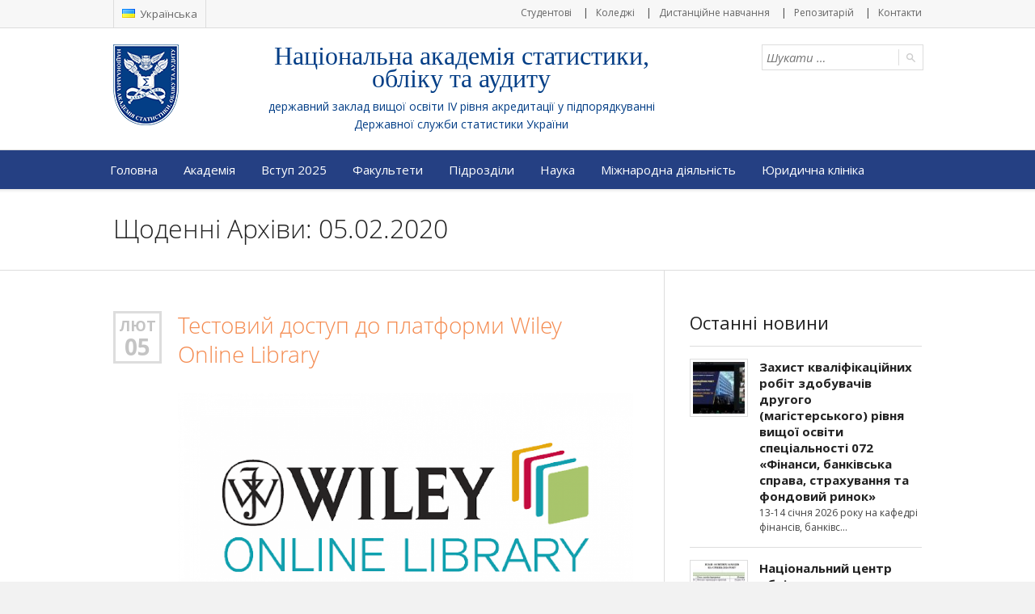

--- FILE ---
content_type: text/html; charset=UTF-8
request_url: http://nasoa.edu.ua/2020/02/05/
body_size: 65649
content:
<!doctype html>
<!--[if IE 8]>
<html lang="uk"  class="lang-uk  ie ie8">
<![endif]-->
<!--[if !(IE 7) | !(IE 8)]><!-->
<html lang="uk" class="lang-uk ">
<!--<![endif]-->
<head>
	<meta charset="UTF-8" />
	<meta name="viewport" content="width=device-width, target-densityDpi=device-dpi" />
	<link rel="profile" href="http://gmpg.org/xfn/11" />
		<link href="http://nasoa.edu.ua/favicon.ico" rel="icon" type="image/x-icon" />

			<title>05 | Лютий | 2020 | НАСОА</title>

	
<script>
(function(i,s,o,g,r,a,m){i['GoogleAnalyticsObject']=r;i[r]=i[r]||function(){
(i[r].q=i[r].q||[]).push(arguments)},i[r].l=1*new Date();a=s.createElement(o),
m=s.getElementsByTagName(o)[0];a.async=1;a.src=g;m.parentNode.insertBefore(a,m)
})(window,document,'script','//www.google-analytics.com/analytics.js','ga');
ga('create', 'UA-64312991-2', 'auto');ga('send', 'pageview');
</script>

	

<meta name='robots' content='max-image-preview:large' />
<link rel='dns-prefetch' href='//s.w.org' />
<link rel="alternate" type="application/rss+xml" title="НАСОА &raquo; стрічка" href="http://nasoa.edu.ua/feed/" />
<link rel="alternate" type="application/rss+xml" title="НАСОА &raquo; Канал коментарів" href="http://nasoa.edu.ua/comments/feed/" />
		<script type="text/javascript">
			window._wpemojiSettings = {"baseUrl":"https:\/\/s.w.org\/images\/core\/emoji\/13.1.0\/72x72\/","ext":".png","svgUrl":"https:\/\/s.w.org\/images\/core\/emoji\/13.1.0\/svg\/","svgExt":".svg","source":{"concatemoji":"http:\/\/nasoa.edu.ua\/wp-includes\/js\/wp-emoji-release.min.js?ver=5.8.12"}};
			!function(e,a,t){var n,r,o,i=a.createElement("canvas"),p=i.getContext&&i.getContext("2d");function s(e,t){var a=String.fromCharCode;p.clearRect(0,0,i.width,i.height),p.fillText(a.apply(this,e),0,0);e=i.toDataURL();return p.clearRect(0,0,i.width,i.height),p.fillText(a.apply(this,t),0,0),e===i.toDataURL()}function c(e){var t=a.createElement("script");t.src=e,t.defer=t.type="text/javascript",a.getElementsByTagName("head")[0].appendChild(t)}for(o=Array("flag","emoji"),t.supports={everything:!0,everythingExceptFlag:!0},r=0;r<o.length;r++)t.supports[o[r]]=function(e){if(!p||!p.fillText)return!1;switch(p.textBaseline="top",p.font="600 32px Arial",e){case"flag":return s([127987,65039,8205,9895,65039],[127987,65039,8203,9895,65039])?!1:!s([55356,56826,55356,56819],[55356,56826,8203,55356,56819])&&!s([55356,57332,56128,56423,56128,56418,56128,56421,56128,56430,56128,56423,56128,56447],[55356,57332,8203,56128,56423,8203,56128,56418,8203,56128,56421,8203,56128,56430,8203,56128,56423,8203,56128,56447]);case"emoji":return!s([10084,65039,8205,55357,56613],[10084,65039,8203,55357,56613])}return!1}(o[r]),t.supports.everything=t.supports.everything&&t.supports[o[r]],"flag"!==o[r]&&(t.supports.everythingExceptFlag=t.supports.everythingExceptFlag&&t.supports[o[r]]);t.supports.everythingExceptFlag=t.supports.everythingExceptFlag&&!t.supports.flag,t.DOMReady=!1,t.readyCallback=function(){t.DOMReady=!0},t.supports.everything||(n=function(){t.readyCallback()},a.addEventListener?(a.addEventListener("DOMContentLoaded",n,!1),e.addEventListener("load",n,!1)):(e.attachEvent("onload",n),a.attachEvent("onreadystatechange",function(){"complete"===a.readyState&&t.readyCallback()})),(n=t.source||{}).concatemoji?c(n.concatemoji):n.wpemoji&&n.twemoji&&(c(n.twemoji),c(n.wpemoji)))}(window,document,window._wpemojiSettings);
		</script>
		<style type="text/css">
img.wp-smiley,
img.emoji {
	display: inline !important;
	border: none !important;
	box-shadow: none !important;
	height: 1em !important;
	width: 1em !important;
	margin: 0 .07em !important;
	vertical-align: -0.1em !important;
	background: none !important;
	padding: 0 !important;
}
</style>
	<link rel='stylesheet' id='wp-block-library-css'  href='http://nasoa.edu.ua/wp-includes/css/dist/block-library/style.min.css?ver=5.8.12' type='text/css' media='all' />
<link rel='stylesheet' id='rs-plugin-settings-css'  href='http://nasoa.edu.ua/wp-content/plugins/revslider/public/assets/css/rs6.css?ver=6.3.5' type='text/css' media='all' />
<style id='rs-plugin-settings-inline-css' type='text/css'>
.tp-caption a{color:#ff7302;text-shadow:none;-webkit-transition:all 0.2s ease-out;-moz-transition:all 0.2s ease-out;-o-transition:all 0.2s ease-out;-ms-transition:all 0.2s ease-out}.tp-caption a:hover{color:#ffa902}
</style>
<style id='akismet-widget-style-inline-css' type='text/css'>

			.a-stats {
				--akismet-color-mid-green: #357b49;
				--akismet-color-white: #fff;
				--akismet-color-light-grey: #f6f7f7;

				max-width: 350px;
				width: auto;
			}

			.a-stats * {
				all: unset;
				box-sizing: border-box;
			}

			.a-stats strong {
				font-weight: 600;
			}

			.a-stats a.a-stats__link,
			.a-stats a.a-stats__link:visited,
			.a-stats a.a-stats__link:active {
				background: var(--akismet-color-mid-green);
				border: none;
				box-shadow: none;
				border-radius: 8px;
				color: var(--akismet-color-white);
				cursor: pointer;
				display: block;
				font-family: -apple-system, BlinkMacSystemFont, 'Segoe UI', 'Roboto', 'Oxygen-Sans', 'Ubuntu', 'Cantarell', 'Helvetica Neue', sans-serif;
				font-weight: 500;
				padding: 12px;
				text-align: center;
				text-decoration: none;
				transition: all 0.2s ease;
			}

			/* Extra specificity to deal with TwentyTwentyOne focus style */
			.widget .a-stats a.a-stats__link:focus {
				background: var(--akismet-color-mid-green);
				color: var(--akismet-color-white);
				text-decoration: none;
			}

			.a-stats a.a-stats__link:hover {
				filter: brightness(110%);
				box-shadow: 0 4px 12px rgba(0, 0, 0, 0.06), 0 0 2px rgba(0, 0, 0, 0.16);
			}

			.a-stats .count {
				color: var(--akismet-color-white);
				display: block;
				font-size: 1.5em;
				line-height: 1.4;
				padding: 0 13px;
				white-space: nowrap;
			}
		
</style>
<link rel='stylesheet' id='jquery-colorbox-css'  href='http://nasoa.edu.ua/wp-content/themes/langwitch/ait-theme/assets/colorbox/colorbox.min.css?ver=1.4.27' type='text/css' media='all' />
<link rel='stylesheet' id='element-placeholder-css'  href='http://nasoa.edu.ua/wp-content/themes/langwitch/ait-theme/assets/ait/element-placeholder.css?ver=1.0' type='text/css' media='all' />
<link rel='stylesheet' id='jquery-selectbox-css'  href='http://nasoa.edu.ua/wp-content/themes/langwitch/design/css/libs/jquery.selectbox.css?ver=5.8.12' type='text/css' media='all' />
<link rel='stylesheet' id='font-awesome-css'  href='http://nasoa.edu.ua/wp-content/themes/langwitch/design/css/libs/font-awesome.css?ver=5.8.12' type='text/css' media='all' />
<link rel='stylesheet' id='jquery-ui-css-css'  href='http://nasoa.edu.ua/wp-content/themes/langwitch/ait-theme/assets/jquery-ui-css/jquery-ui.css?ver=1.8.24' type='text/css' media='all' />
<link rel='stylesheet' id='ait-theme-main-base-style-css'  href='http://nasoa.edu.ua/wp-content/uploads/cache/langwitch-child/base-1.0.css?ver=1768466997' type='text/css' media='all' />
<link rel='stylesheet' id='ait-theme-main-style-css'  href='http://nasoa.edu.ua/wp-content/uploads/cache/langwitch-child/style-1.0.css?ver=1768466999' type='text/css' media='all' />
<style id='ait-theme-main-style-inline-css' type='text/css'>
#elm-content-4-main{background-repeat:repeat;background-attachment:scroll;background-position:top center;margin-top:px;padding-top:px;padding-bottom:px;margin-bottom:px;}.elements-sidebar-wrap #elm-content-4-main{margin-top:px;padding-top:px;padding-bottom:px;margin-bottom:px;}.elm-content-4{clear:both;}
</style>
<link rel='stylesheet' id='ait-preloading-effects-css'  href='http://nasoa.edu.ua/wp-content/uploads/cache/langwitch-child/preloading-1.0.css?ver=1768466999' type='text/css' media='all' />
<link rel='stylesheet' id='ait-typography-style-css'  href='http://nasoa.edu.ua/wp-content/uploads/cache/langwitch-child/typography-1.0-uk.css?ver=1768466999' type='text/css' media='all' />
<link rel='stylesheet' id='ait-theme-custom-style-css'  href='http://nasoa.edu.ua/wp-content/themes/langwitch-child/custom.css?ver=5.8.12' type='text/css' media='all' />
<script type='text/javascript' id='jquery-core-js-extra'>
/* <![CDATA[ */
var AitSettings = {"home":{"url":"http:\/\/nasoa.edu.ua"},"ajax":{"url":"http:\/\/nasoa.edu.ua\/wp-admin\/admin-ajax.php","actions":[]},"paths":{"theme":"http:\/\/nasoa.edu.ua\/wp-content\/themes\/langwitch-child","css":"http:\/\/nasoa.edu.ua\/wp-content\/themes\/langwitch-child\/design\/css","js":"http:\/\/nasoa.edu.ua\/wp-content\/themes\/langwitch\/design\/js","img":"http:\/\/nasoa.edu.ua\/wp-content\/themes\/langwitch-child\/design\/img"},"l10n":{"datetimes":{"dateFormat":"dd.mm.yy","startOfWeek":"1"}}};
/* ]]> */
</script>
<script type='text/javascript' src='http://nasoa.edu.ua/wp-includes/js/jquery/jquery.min.js?ver=3.6.0' id='jquery-core-js'></script>
<script type='text/javascript' src='http://nasoa.edu.ua/wp-includes/js/jquery/jquery-migrate.min.js?ver=3.3.2' id='jquery-migrate-js'></script>
<script type='text/javascript' src='http://nasoa.edu.ua/wp-content/plugins/revslider/public/assets/js/rbtools.min.js?ver=6.3.5' id='tp-tools-js'></script>
<script type='text/javascript' src='http://nasoa.edu.ua/wp-content/plugins/revslider/public/assets/js/rs6.min.js?ver=6.3.5' id='revmin-js'></script>
<link rel="https://api.w.org/" href="http://nasoa.edu.ua/wp-json/" /><link rel="EditURI" type="application/rsd+xml" title="RSD" href="http://nasoa.edu.ua/xmlrpc.php?rsd" />
<link rel="wlwmanifest" type="application/wlwmanifest+xml" href="http://nasoa.edu.ua/wp-includes/wlwmanifest.xml" /> 
<meta name="generator" content="WordPress 5.8.12" />
<style type="text/css">.broken_link, a.broken_link {
	text-decoration: line-through;
}</style><meta name="generator" content="Powered by Slider Revolution 6.3.5 - responsive, Mobile-Friendly Slider Plugin for WordPress with comfortable drag and drop interface." />
<script type="text/javascript">function setREVStartSize(e){
			//window.requestAnimationFrame(function() {				 
				window.RSIW = window.RSIW===undefined ? window.innerWidth : window.RSIW;	
				window.RSIH = window.RSIH===undefined ? window.innerHeight : window.RSIH;	
				try {								
					var pw = document.getElementById(e.c).parentNode.offsetWidth,
						newh;
					pw = pw===0 || isNaN(pw) ? window.RSIW : pw;
					e.tabw = e.tabw===undefined ? 0 : parseInt(e.tabw);
					e.thumbw = e.thumbw===undefined ? 0 : parseInt(e.thumbw);
					e.tabh = e.tabh===undefined ? 0 : parseInt(e.tabh);
					e.thumbh = e.thumbh===undefined ? 0 : parseInt(e.thumbh);
					e.tabhide = e.tabhide===undefined ? 0 : parseInt(e.tabhide);
					e.thumbhide = e.thumbhide===undefined ? 0 : parseInt(e.thumbhide);
					e.mh = e.mh===undefined || e.mh=="" || e.mh==="auto" ? 0 : parseInt(e.mh,0);		
					if(e.layout==="fullscreen" || e.l==="fullscreen") 						
						newh = Math.max(e.mh,window.RSIH);					
					else{					
						e.gw = Array.isArray(e.gw) ? e.gw : [e.gw];
						for (var i in e.rl) if (e.gw[i]===undefined || e.gw[i]===0) e.gw[i] = e.gw[i-1];					
						e.gh = e.el===undefined || e.el==="" || (Array.isArray(e.el) && e.el.length==0)? e.gh : e.el;
						e.gh = Array.isArray(e.gh) ? e.gh : [e.gh];
						for (var i in e.rl) if (e.gh[i]===undefined || e.gh[i]===0) e.gh[i] = e.gh[i-1];
											
						var nl = new Array(e.rl.length),
							ix = 0,						
							sl;					
						e.tabw = e.tabhide>=pw ? 0 : e.tabw;
						e.thumbw = e.thumbhide>=pw ? 0 : e.thumbw;
						e.tabh = e.tabhide>=pw ? 0 : e.tabh;
						e.thumbh = e.thumbhide>=pw ? 0 : e.thumbh;					
						for (var i in e.rl) nl[i] = e.rl[i]<window.RSIW ? 0 : e.rl[i];
						sl = nl[0];									
						for (var i in nl) if (sl>nl[i] && nl[i]>0) { sl = nl[i]; ix=i;}															
						var m = pw>(e.gw[ix]+e.tabw+e.thumbw) ? 1 : (pw-(e.tabw+e.thumbw)) / (e.gw[ix]);					
						newh =  (e.gh[ix] * m) + (e.tabh + e.thumbh);
					}				
					if(window.rs_init_css===undefined) window.rs_init_css = document.head.appendChild(document.createElement("style"));					
					document.getElementById(e.c).height = newh+"px";
					window.rs_init_css.innerHTML += "#"+e.c+"_wrapper { height: "+newh+"px }";				
				} catch(e){
					console.log("Failure at Presize of Slider:" + e)
				}					   
			//});
		  };</script>
	<link href="https://fonts.googleapis.com/css?family=Open+Sans:400,400i,700,700i&amp;subset=cyrillic" rel="stylesheet" />
	<link rel="stylesheet" href="https://cdnjs.cloudflare.com/ajax/libs/font-awesome/6.0.0/css/all.min.css" /> 
</head>
<body class="archive date element-sidebars-boundary-start element-content element-sidebars-boundary-end element-page-title element-seo right-sidebar layout-wide preloading-enabled sticky-menu-enabled header-one">

	<div id="page" class="hfeed page-container">

			<header id="masthead" class="site-header" role="banner">

				<div class="header-top">
					<div class="grid-main">
	<div class="language-icons">
				<a hreflang="uk" href="#" class="language-icons__icon language-icons__icon_main lang-item lang-item-377 lang-item-uk lang-item-first current-lang">
					<img src="[data-uri]" title="Українська" alt="Українська" />
					Українська
				</a>
		<ul class="language-icons__list">
				<li>
					<a hreflang="en" href="http://nasoa.edu.ua/en/" class="language-icons__icon lang-item lang-item-382 lang-item-en no-translation">
						<img src="[data-uri]" title="English" alt="English" />
						English
					</a>
				</li>
		</ul>
	</div>

<div class="nav-menu-container nav-menu-header megaWrapper"><ul id="menu-shapka" class="ait-megamenu"><li id="menu-item-20141" class="menu-item menu-item-type-post_type menu-item-object-page"><a href="http://nasoa.edu.ua/studentovi/">Студентові</a></li>
<li id="menu-item-32812" class="menu-item menu-item-type-post_type menu-item-object-page menu-item-has-children menu-item-has-columns"><a href="http://nasoa.edu.ua/koledzhi/">Коледжі</a></li>
<li id="menu-item-35240" class="menu-item menu-item-type-custom menu-item-object-custom"><a target="_blank" href="https://dist.nasoa.edu.ua/">Дистанційне навчання</a></li>
<li id="menu-item-28716" class="menu-item menu-item-type-custom menu-item-object-custom"><a target="_blank" href="https://ir.nasoa.edu.ua/home">Репозитарій</a></li>
<li id="menu-item-5108" class="menu-item menu-item-type-post_type menu-item-object-page"><a href="http://nasoa.edu.ua/kontakty/">Контакти</a></li>
</ul></div>					</div>
				</div>

				<div class="header-container grid-main">
					<div class="site-logo">
						<a href="http://nasoa.edu.ua/" title="НАСОА" rel="home"><img src="http://nasoa.edu.ua/wp-content/uploads/2015/07/logo_m.png" alt="НАСОА" /></a>
		<center><p class="site-description">Національна академія статистики, обліку та аудиту</p><p class="site-note">державний заклад вищої освіти IV рівня акредитації у підпорядкуванні <a href="http://www.ukrstat.gov.ua/" target=_blank>Державної служби статистики України</a></p></center>
					</div>

					<div class="site-tools">

						<div class="site-search">
<form role="search" method="get" class="search-form" action="http://nasoa.edu.ua/">
	<div>
		<label>
			<span class="screen-reader-text">Шукати:</span>
			<input type="text" class="search-field" placeholder="Шукати &hellip;" value="" name="s" title="Шукати:" />
		</label>
		<input type="submit" class="search-submit" value="Пошук" />
	</div>
</form>
						</div>

					</div>
				</div>

				<div class="menu-container">
					<div class="grid-main">
						<nav class="main-nav" role="navigation">
							<a class="assistive-text" href="#content" title="Перейти до контенту">Перейти до контенту</a>
							<div class="main-nav-wrap">
								<h3 class="menu-toggle fa-navicon">Menu</h3>
<div class="nav-menu-container nav-menu-main megaWrapper"><ul id="menu-golovne-menyu" class="ait-megamenu"><li id="menu-item-3536" class="menu-item menu-item-type-post_type menu-item-object-page menu-item-home"><a href="http://nasoa.edu.ua/">Головна</a></li>
<li id="menu-item-3575" class="menu-item menu-item-type-post_type menu-item-object-page menu-item-has-children menu-item-has-columns menu-item-has-columns menu-item-has-columns"><a href="http://nasoa.edu.ua/akademiya/">Академія</a>
<ul class="sub-menu">
<li class="menu-item-ait-row"><ul class="menu-item-ait-columns-in-row">	<li id="menu-item-8221" class="menu-item menu-item-type-custom menu-item-object-custom menu-item-has-children menu-item-column menu-item-first-column">
	<ul class="sub-menu">
		<li id="menu-item-8411" class="menu-item menu-item-type-post_type menu-item-object-page"><a href="http://nasoa.edu.ua/akademiya/pro-akademiyu/">Про Академію</a></li>
		<li id="menu-item-18325" class="menu-item menu-item-type-post_type menu-item-object-page"><a href="http://nasoa.edu.ua/akademiya/struktura/">Структура</a></li>
		<li id="menu-item-3579" class="menu-item menu-item-type-post_type menu-item-object-page"><a href="http://nasoa.edu.ua/akademiya/administratsiya/">Адміністрація</a></li>
		<li id="menu-item-3577" class="menu-item menu-item-type-post_type menu-item-object-page"><a href="http://nasoa.edu.ua/akademiya/naglyadova-rada/">Наглядова рада</a></li>
		<li id="menu-item-4863" class="menu-item menu-item-type-post_type menu-item-object-page"><a href="http://nasoa.edu.ua/akademiya/vchena-rada/">Вчена рада</a></li>
		<li id="menu-item-9789" class="menu-item menu-item-type-post_type menu-item-object-page"><a href="http://nasoa.edu.ua/akademiya/rektorat/">Ректорат</a></li>
		<li id="menu-item-5047" class="menu-item menu-item-type-post_type menu-item-object-page"><a href="http://nasoa.edu.ua/spivrobitnikovi/profspilka/">Профспілка Академії</a></li>
		<li id="menu-item-3576" class="menu-item menu-item-type-post_type menu-item-object-page"><a href="http://nasoa.edu.ua/akademiya/symvolika/">Символіка</a></li>
		<li id="menu-item-3609" class="menu-item menu-item-type-post_type menu-item-object-page"><a href="http://nasoa.edu.ua/akademiya/vakansiyi/">Вакансії</a></li>
		<li id="menu-item-13653" class="menu-item menu-item-type-post_type menu-item-object-page"><a href="http://nasoa.edu.ua/akademiya/konkurs/">Конкурс</a></li>
	</ul>
</li>
	<li id="menu-item-8222" class="menu-item menu-item-type-custom menu-item-object-custom menu-item-has-children menu-item-column">
	<ul class="sub-menu">
		<li id="menu-item-28806" class="menu-item menu-item-type-post_type menu-item-object-page"><a href="http://nasoa.edu.ua/akademiya/az/">Антикорупційні заходи</a></li>
		<li id="menu-item-3606" class="menu-item menu-item-type-post_type menu-item-object-page"><a href="http://nasoa.edu.ua/akademiya/pravovstanovlyuyuchi-dokumenty/">Правовстановлюючі документи</a></li>
		<li id="menu-item-8137" class="menu-item menu-item-type-post_type menu-item-object-page"><a href="http://nasoa.edu.ua/akademiya/polozhennya/">Положення</a></li>
		<li id="menu-item-28155" class="menu-item menu-item-type-post_type menu-item-object-page"><a href="http://nasoa.edu.ua/akademiya/goop/">Громадське обговорення освітніх программ</a></li>
		<li id="menu-item-21187" class="menu-item menu-item-type-post_type menu-item-object-page"><a href="http://nasoa.edu.ua/akademiya/yakist-osviti/">Якість освіти</a></li>
		<li id="menu-item-26119" class="menu-item menu-item-type-post_type menu-item-object-page"><a href="http://nasoa.edu.ua/akademiya/katalog-vok/">Каталог вибіркових освітніх компонент</a></li>
		<li id="menu-item-22099" class="menu-item menu-item-type-post_type menu-item-object-page"><a href="http://nasoa.edu.ua/akademiya/mova-osvitnogo-protsesu/">Мова освітнього процесу</a></li>
	</ul>
</li>
	<li id="menu-item-30169" class="menu-item menu-item-type-custom menu-item-object-custom menu-item-has-children menu-item-column">
	<ul class="sub-menu">
		<li id="menu-item-17792" class="menu-item menu-item-type-post_type menu-item-object-page"><a href="http://nasoa.edu.ua/akademiya/zrazki-dokumentiv-pro-osvitu/">Зразки документів про освіту</a></li>
		<li id="menu-item-3580" class="menu-item menu-item-type-post_type menu-item-object-page"><a href="http://nasoa.edu.ua/akademiya/publichna-informatsiya/">Публічна інформація</a></li>
		<li id="menu-item-28985" class="menu-item menu-item-type-post_type menu-item-object-page"><a href="http://nasoa.edu.ua/akademiya/umovy-dostupnosti/">Умови доступності для навчання осіб з особливими освітніми потребами</a></li>
		<li id="menu-item-10721" class="menu-item menu-item-type-post_type menu-item-object-page"><a href="http://nasoa.edu.ua/akademiya/video-pro-akademiyu/">Відео про Академію</a></li>
		<li id="menu-item-30168" class="menu-item menu-item-type-post_type menu-item-object-page"><a href="http://nasoa.edu.ua/akademiya/opp/">Освітньо-Професійна Платформа</a></li>
	</ul>
</li>
</ul>
</li>
</ul></li><li id="menu-item-32816" class="menu-item menu-item-type-post_type menu-item-object-page"><a href="http://nasoa.edu.ua/abituriyentovi/">Вступ 2025</a></li>
<li id="menu-item-19362" class="menu-item menu-item-type-post_type menu-item-object-page menu-item-has-children menu-item-has-columns menu-item-has-columns menu-item-has-columns"><a href="http://nasoa.edu.ua/fakultety/">Факультети</a>
<ul class="sub-menu">
<li class="menu-item-ait-row"><ul class="menu-item-ait-columns-in-row">	<li id="menu-item-3098" class="menu-item menu-item-type-custom menu-item-object-custom menu-item-has-children menu-item-column menu-item-first-column">
	<ul class="sub-menu has-min-width-set" style="min-width: 300px">
		<li id="menu-item-13547" class="menu-item menu-item-type-post_type menu-item-object-page"><a title="Відкрити сторінку факультету" href="http://nasoa.edu.ua/fakultety/os/"><img alt="icon" src="http://nasoa.edu.ua/wp-content/uploads/2015/07/i_o.png" />Обліково-статистичний факультет</a></li>
		<li id="menu-item-3353" class="menu-item menu-item-type-post_type menu-item-object-page"><a href="http://nasoa.edu.ua/fakultety/os/im/"><img alt="icon" src="http://nasoa.edu.ua/wp-content/uploads/2015/07/i_h.png" />Кафедра іноземних мов</a></li>
		<li id="menu-item-34640" class="menu-item menu-item-type-post_type menu-item-object-page"><a href="http://nasoa.edu.ua/fakultety/os/it/"><img alt="icon" src="http://nasoa.edu.ua/wp-content/uploads/2015/07/i_h.png" />Кафедра інформаційних технологій</a></li>
		<li id="menu-item-3324" class="menu-item menu-item-type-post_type menu-item-object-page"><a href="http://nasoa.edu.ua/fakultety/os/audytu/"><img alt="icon" src="http://nasoa.edu.ua/wp-content/uploads/2015/07/i_h.png" />Кафедра обліку, аудиту та оподаткування</a></li>
		<li id="menu-item-3325" class="menu-item menu-item-type-post_type menu-item-object-page"><a href="http://nasoa.edu.ua/fakultety/os/statystyky/"><img alt="icon" src="http://nasoa.edu.ua/wp-content/uploads/2015/07/i_h.png" />Кафедра статистики та математичних методів в економіці</a></li>
	</ul>
</li>
	<li id="menu-item-3100" class="menu-item menu-item-type-custom menu-item-object-custom menu-item-has-children menu-item-column">
	<ul class="sub-menu has-min-width-set" style="min-width: 300px">
		<li id="menu-item-3200" class="menu-item menu-item-type-post_type menu-item-object-page"><a title="Відкрити сторінку факультету" href="http://nasoa.edu.ua/fakultety/fe/"><img alt="icon" src="http://nasoa.edu.ua/wp-content/uploads/2015/07/i_f.png" />Фінансово-економічний факультет</a></li>
		<li id="menu-item-3313" class="menu-item menu-item-type-post_type menu-item-object-page"><a href="http://nasoa.edu.ua/fakultety/fe/mm/"><img alt="icon" src="http://nasoa.edu.ua/wp-content/uploads/2015/07/i_h.png" />Кафедра менеджменту та маркетингу</a></li>
		<li id="menu-item-37691" class="menu-item menu-item-type-post_type menu-item-object-page"><a href="http://nasoa.edu.ua/fakultety/fe/ppu/"><img alt="icon" src="http://nasoa.edu.ua/wp-content/uploads/2015/07/i_h.png" />Кафедра права та публічного управління</a></li>
		<li id="menu-item-3347" class="menu-item menu-item-type-post_type menu-item-object-page"><a href="http://nasoa.edu.ua/fakultety/fe/fsgd/"><img alt="icon" src="http://nasoa.edu.ua/wp-content/uploads/2015/07/i_h.png" />Кафедра філософії та соціально-гуманітарних дисциплін</a></li>
		<li id="menu-item-3362" class="menu-item menu-item-type-post_type menu-item-object-page"><a href="http://nasoa.edu.ua/fakultety/fe/fbss/"><img alt="icon" src="http://nasoa.edu.ua/wp-content/uploads/2015/07/i_h.png" />Кафедра фінансів, банківської справи та страхування</a></li>
	</ul>
</li>
</ul></li><li class="menu-item-ait-row"><ul>	<li id="menu-item-37549" class="menu-item menu-item-type-custom menu-item-object-custom menu-item-has-children menu-item-column"><div class="menu-item-column-label"> </div>
	<ul class="sub-menu has-min-width-set" style="min-width: 600px">
		<li id="menu-item-37548" class="menu-item menu-item-type-post_type menu-item-object-page"><a href="http://nasoa.edu.ua/fakultety/sdn/"><img alt="icon" src="http://nasoa.edu.ua/wp-content/uploads/2025/12/i_c.png" />Сектор дистанційного навчання</a></li>
	</ul>
</li>
</ul>
</li>
</ul></li><li id="menu-item-4042" class="menu-item menu-item-type-post_type menu-item-object-page menu-item-has-children menu-item-has-columns menu-item-has-columns"><a href="http://nasoa.edu.ua/pidrozdily/">Підрозділи</a>
<ul class="sub-menu">
<li class="menu-item-ait-row"><ul class="menu-item-ait-columns-in-row">	<li id="menu-item-4057" class="menu-item menu-item-type-custom menu-item-object-custom menu-item-has-children menu-item-column menu-item-first-column">
	<ul class="sub-menu">
		<li id="menu-item-4055" class="menu-item menu-item-type-post_type menu-item-object-page"><a href="http://nasoa.edu.ua/pidrozdily/biblioteka/">Бібліотека</a></li>
		<li id="menu-item-4054" class="menu-item menu-item-type-post_type menu-item-object-page"><a href="http://nasoa.edu.ua/pidrozdily/buhgalteriya/">Бухгалтерія</a></li>
		<li id="menu-item-4053" class="menu-item menu-item-type-post_type menu-item-object-page"><a href="http://nasoa.edu.ua/pidrozdily/agz/">Відділ адміністративно-господарського забезпечення</a></li>
		<li id="menu-item-4052" class="menu-item menu-item-type-post_type menu-item-object-page"><a href="http://nasoa.edu.ua/pidrozdily/doktorantury-aspirantury/">Відділ аспірантури та докторантури</a></li>
		<li id="menu-item-4051" class="menu-item menu-item-type-post_type menu-item-object-page"><a href="http://nasoa.edu.ua/pidrozdily/kadriv/">Відділ кадрів</a></li>
		<li id="menu-item-11884" class="menu-item menu-item-type-post_type menu-item-object-page"><a href="http://nasoa.edu.ua/mizhnarodna-diyalnist/ms/">Відділ міжнародного співробітництва</a></li>
		<li id="menu-item-18187" class="menu-item menu-item-type-post_type menu-item-object-page"><a href="http://nasoa.edu.ua/mizhnarodna-diyalnist/ris/">Відділ по роботі з іноземними студентами</a></li>
		<li id="menu-item-27270" class="menu-item menu-item-type-post_type menu-item-object-page"><a href="http://nasoa.edu.ua/pidrozdily/vmyola/">Відділ моніторингу якості освіти, ліцензування та акредитації</a></li>
		<li id="menu-item-29655" class="menu-item menu-item-type-post_type menu-item-object-page"><a href="http://nasoa.edu.ua/pidrozdily/rk/">Відділ по роботі з коледжами</a></li>
	</ul>
</li>
	<li id="menu-item-4056" class="menu-item menu-item-type-custom menu-item-object-custom menu-item-has-children menu-item-column">
	<ul class="sub-menu">
		<li id="menu-item-4049" class="menu-item menu-item-type-post_type menu-item-object-page"><a href="http://nasoa.edu.ua/pidrozdily/proforiyentatsijnoyi-roboty/">Відділ профорієнтаційної роботи</a></li>
		<li id="menu-item-4048" class="menu-item menu-item-type-post_type menu-item-object-page"><a href="http://nasoa.edu.ua/pidrozdily/kantselyariya/">Канцелярія</a></li>
		<li id="menu-item-4047" class="menu-item menu-item-type-post_type menu-item-object-page"><a href="http://nasoa.edu.ua/pidrozdily/navchalno-metodychnyj/">Навчально-методичний відділ</a></li>
		<li id="menu-item-29656" class="menu-item menu-item-type-post_type menu-item-object-page"><a href="http://nasoa.edu.ua/pidrozdily/ndc/">Науково-дослідний центр</a></li>
		<li id="menu-item-4115" class="menu-item menu-item-type-post_type menu-item-object-page"><a href="http://nasoa.edu.ua/pidrozdily/ncaa/">Національний центр обліку та аудиту</a></li>
		<li id="menu-item-4046" class="menu-item menu-item-type-post_type menu-item-object-page"><a href="http://nasoa.edu.ua/pidrozdily/planovo-ekonomichnyj/">Планово-економічний відділ</a></li>
		<li id="menu-item-24466" class="menu-item menu-item-type-post_type menu-item-object-page"><a href="http://nasoa.edu.ua/pidrozdily/psihologichna-sluzhba/">Психологічна служба</a></li>
		<li id="menu-item-4045" class="menu-item menu-item-type-post_type menu-item-object-page"><a href="http://nasoa.edu.ua/pidrozdily/redaktsijno-vydavnychij/">Редакційно-видавничий відділ</a></li>
		<li id="menu-item-7975" class="menu-item menu-item-type-post_type menu-item-object-page"><a href="http://nasoa.edu.ua/pidrozdily/cvnit/">Центр впровадження новітніх інформаційних технологій</a></li>
		<li id="menu-item-4043" class="menu-item menu-item-type-post_type menu-item-object-page"><a href="http://nasoa.edu.ua/pidrozdily/yurydychnyj/">Юридичний відділ</a></li>
	</ul>
</li>
</ul>
</li>
</ul></li><li id="menu-item-5065" class="menu-item menu-item-type-post_type menu-item-object-page menu-item-has-children menu-item-has-columns"><a href="http://nasoa.edu.ua/nauka/">Наука</a>
<ul class="sub-menu">
<li class="menu-item-ait-row"><ul class="menu-item-ait-columns-in-row">	<li id="menu-item-9499" class="menu-item menu-item-type-custom menu-item-object-custom menu-item-has-children menu-item-column menu-item-first-column">
	<ul class="sub-menu has-min-width-set" style="min-width: 280px">
		<li id="menu-item-4998" class="menu-item menu-item-type-post_type menu-item-object-page"><a href="http://nasoa.edu.ua/nauka/aspirantura-doktorantura/">Аспірантура та докторантура</a></li>
		<li id="menu-item-21186" class="menu-item menu-item-type-post_type menu-item-object-page"><a href="http://nasoa.edu.ua/nauka/akademichna-dobrochesnist/">Академічна доброчесність</a></li>
		<li id="menu-item-9151" class="menu-item menu-item-type-post_type menu-item-object-page"><a href="http://nasoa.edu.ua/nauka/vseukrayinska-olimpiada/">Всеукраїнська олімпіада</a></li>
		<li id="menu-item-4996" class="menu-item menu-item-type-post_type menu-item-object-page"><a href="http://nasoa.edu.ua/nauka/naukovi-vydannya/">Наукові видання</a></li>
		<li id="menu-item-4997" class="menu-item menu-item-type-post_type menu-item-object-page"><a href="http://nasoa.edu.ua/nauka/spetsializovana-vchena-rada/">Спеціалізована вчена рада</a></li>
	</ul>
</li>
</ul>
</li>
</ul></li><li id="menu-item-5064" class="menu-item menu-item-type-post_type menu-item-object-page menu-item-has-children"><a href="http://nasoa.edu.ua/mizhnarodna-diyalnist/">Міжнародна діяльність</a>
<ul class="sub-menu">
	<li id="menu-item-8224" class="menu-item menu-item-type-post_type menu-item-object-page"><a href="http://nasoa.edu.ua/mizhnarodna-diyalnist/partnery/">Партнери</a></li>
	<li id="menu-item-19579" class="menu-item menu-item-type-post_type menu-item-object-page"><a href="http://nasoa.edu.ua/mizhnarodna-diyalnist/ms/">Відділ міжнародного співробітництва</a></li>
	<li id="menu-item-19578" class="menu-item menu-item-type-post_type menu-item-object-page"><a href="http://nasoa.edu.ua/mizhnarodna-diyalnist/ris/">Відділ по роботі з іноземними студентами</a></li>
	<li id="menu-item-5063" class="menu-item menu-item-type-post_type menu-item-object-page"><a href="http://nasoa.edu.ua/mizhnarodna-diyalnist/granty/">Можливості</a></li>
	<li id="menu-item-9133" class="menu-item menu-item-type-post_type menu-item-object-page"><a href="http://nasoa.edu.ua/mizhnarodna-diyalnist/erazmus/">Міжнародні проєкти</a></li>
	<li id="menu-item-27377" class="menu-item menu-item-type-post_type menu-item-object-page"><a href="http://nasoa.edu.ua/mizhnarodna-diyalnist/fondy/">Фонди та міжнародні організації</a></li>
</ul>
</li>
<li id="menu-item-31210" class="menu-item menu-item-type-post_type menu-item-object-page"><a href="http://nasoa.edu.ua/yurydychna-klinika/">Юридична клініка</a></li>
</ul></div>							</div>
						</nav>
					</div>
				</div>

			</header><!-- #masthead -->

		<div class="sticky-menu menu-container" >
			<div class="grid-main">
				<div class="site-logo">
					<a href="http://nasoa.edu.ua/" title="НАСОА" rel="home"><img src="http://nasoa.edu.ua/wp-content/uploads/2015/07/logo_m.png" alt="logo" /></a>
				</div>
				<nav class="main-nav">
					<!-- wp menu here -->
				</nav>
			</div>
		</div>


<div id="main" class="elements">

<div class="page-title">
	<div class="grid-main">
		<header class="entry-header">


			<div class="entry-title archive-title">
				<div class="entry-title-wrap">
					<h1>					

																			
															Щоденні Архіви: 05.02.2020
													
					</h1>



				</div><!-- /.entry-title-wrap -->
			</div><!-- /.entry-title -->



		</header><!-- /.entry-header -->
	</div>
</div>


	<div class="main-sections">


		<div class="elements-with-sidebar">
			<div class="elements-sidebar-wrap">
				<div class="elements-area">



				<section id="elm-content-4-main" class="elm-main elm-content-main  load-finished">

					<div class="elm-wrapper elm-content-wrapper">

<div id="primary" class="content-area">
	<div id="content" class="content-wrap" role="main">







						<article  id="post-18470"   class="post-18470 post type-post status-publish format-standard has-post-thumbnail hentry category-biblioteka category-novyny" >


<span class="entry-date">
		
		<time class="date" datetime="2020-02-05 19:06:09">

 			
			<a class="link-month" href="http://nasoa.edu.ua/2020/02/" title="Посилання на щомісячні архіви: Лютий 2020">
				Лют
			</a>

			<a class="link-day" href="http://nasoa.edu.ua/2020/02/05/" title="Посилання на щоденні архіви: 05.02.2020">
				05
			</a>

		</time>
</span>
				<header class="entry-header " >
					<div class="post-table">
						<div class="post-row">
							<div class="post-cell">
								<h2><a href="http://nasoa.edu.ua/novyny/testovij-dostup-platformi-wiley-online-library/">Тестовий доступ до платформи Wiley Online Library</a></h2>
							</div>

							<div class="post-cell meta">
								<div class="entry-meta">

									
									
								</div><!-- /.entry-meta -->
							</div>
						</div>
					</div>

					<div class="entry-thumbnail">
							<div class="entry-thumbnail-wrap">
							<a href="http://nasoa.edu.ua/novyny/testovij-dostup-platformi-wiley-online-library/" class="thumb-link">
								<span class="entry-thumbnail-icon">
									<img src="http://nasoa.edu.ua/wp-content/uploads/cache/images/2026/01/d_news/d_news-904775003.png" alt="Тестовий доступ до платформи Wiley Online Library" />
								</span>
							</a>
							</div>

					</div>

				</header> <!-- .entry-header -->

				<div class="entry-content loop">
					<p>За сприяння Державної науково-технічної бібліотеки України, 50 установ з 1 лютого по 30 квітня 2020 р. отримали тестовий доступ до журналів видавництва Wiley. Видавництво публікує матеріали у всіх галузях знань. Компанія володіє правами на понад 21000 наукових книг (щороку видається близько 1000 нових назв), 1600 наукових журналів. У журналах видавництва опубліковано дослідження понад 450 лауреатів Нобелівської премії. В рамках тестового доступу, для користувачів буде доступно понад 1500 назв сучасних журналів. За тематичним спрямуванням журнали охоплюють всі предметні напрямки сучасної науки. Доступ до наукового контенту видавництва відбувається у читальному залі Бібліотеки НАСОА через платформу Wiley Online Library.</p>

				</div><!-- .entry-content -->

				<footer class="entry-footer">
					<div class="footer-table">
						<div class="footer-row">
								<!-- author disabled -->

<span class="categories">

	<span class="cat-links"><a href="http://nasoa.edu.ua/category/pid/biblioteka/">Бібліотека</a>, <a href="http://nasoa.edu.ua/category/novyny/">Новини</a></span>

</span>


						</div>
					</div>
					<a href="http://nasoa.edu.ua/novyny/testovij-dostup-platformi-wiley-online-library/" class="more">Читати »</a>
				</footer> <!-- .entry-footer -->

			</article>




						<article  id="post-18476"   class="post-18476 post type-post status-publish format-standard has-post-thumbnail hentry category-vpr category-novyny category-shkolyaram" >


<span class="entry-date">
		
		<time class="date" datetime="2020-02-05 18:24:22">

 			
			<a class="link-month" href="http://nasoa.edu.ua/2020/02/" title="Посилання на щомісячні архіви: Лютий 2020">
				Лют
			</a>

			<a class="link-day" href="http://nasoa.edu.ua/2020/02/05/" title="Посилання на щоденні архіви: 05.02.2020">
				05
			</a>

		</time>
</span>
				<header class="entry-header " >
					<div class="post-table">
						<div class="post-row">
							<div class="post-cell">
								<h2><a href="http://nasoa.edu.ua/novyny/den-akademiyi-makarivskomu-litseyi-kiyivskoyi-oblasti/">«День Академії» у Макарівському багатопрофільному ліцеї  Київської області</a></h2>
							</div>

							<div class="post-cell meta">
								<div class="entry-meta">

									
									
								</div><!-- /.entry-meta -->
							</div>
						</div>
					</div>

					<div class="entry-thumbnail">
							<div class="entry-thumbnail-wrap">
							<a href="http://nasoa.edu.ua/novyny/den-akademiyi-makarivskomu-litseyi-kiyivskoyi-oblasti/" class="thumb-link">
								<span class="entry-thumbnail-icon">
									<img src="http://nasoa.edu.ua/wp-content/uploads/cache/images/2026/01/d_news-1/d_news-1--1423795614.jpg" alt="«День Академії» у Макарівському багатопрофільному ліцеї  Київської області" />
								</span>
							</a>
							</div>

					</div>

				</header> <!-- .entry-header -->

				<div class="entry-content loop">
					<p>31 січня 2020 року за ініціативи відділу профорієнтаційної роботи під керівництвом к.п.н, доцента Черушевої Г.Б. та заступника завідувача відділу, старшого викладача кафедри економіки та менеджменту ЗЕД Синякова А.В. у Макарівському багатопрофільному ліцеї було впроваджено проєкт «День Академії у школі», до якого залучено провідних науковців Академії зі статистики, фінансів, економічної кібернетики, обліку та аудиту, філософії на чолі з проректором з науково-педагогічної та виховної роботи НАСОА, доктором економічних наук, професором Момотюк Л.Є. До учнів 9-11 класів завітав науковий кластер Академії з різноманітними науковими темами: «Статистика знає все» – майстер-клас з презентацією, доктор економічних наук, професор Момотюк Л.Є.; «Україна і світ: економічна інтеграція» – майстер-клас з презентацією, декан фінансово-економічного факультету, професор Пархоменко В.В.; «Подорож до [&hellip;]</p>

				</div><!-- .entry-content -->

				<footer class="entry-footer">
					<div class="footer-table">
						<div class="footer-row">
								<!-- author disabled -->

<span class="categories">

	<span class="cat-links"><a href="http://nasoa.edu.ua/category/pid/vpr/">Відділ профорієнтаційної роботи</a>, <a href="http://nasoa.edu.ua/category/novyny/">Новини</a>, <a href="http://nasoa.edu.ua/category/shkolyaram/">Школярам</a></span>

</span>


						</div>
					</div>
					<a href="http://nasoa.edu.ua/novyny/den-akademiyi-makarivskomu-litseyi-kiyivskoyi-oblasti/" class="more">Читати »</a>
				</footer> <!-- .entry-footer -->

			</article>




						<article  id="post-18473"   class="post-18473 post type-post status-publish format-standard has-post-thumbnail hentry category-vpr category-novyny category-shkolyaram" >


<span class="entry-date">
		
		<time class="date" datetime="2020-02-05 16:19:37">

 			
			<a class="link-month" href="http://nasoa.edu.ua/2020/02/" title="Посилання на щомісячні архіви: Лютий 2020">
				Лют
			</a>

			<a class="link-day" href="http://nasoa.edu.ua/2020/02/05/" title="Посилання на щоденні архіви: 05.02.2020">
				05
			</a>

		</time>
</span>
				<header class="entry-header " >
					<div class="post-table">
						<div class="post-row">
							<div class="post-cell">
								<h2><a href="http://nasoa.edu.ua/novyny/den-akademiyi-dimerskij-zosh-1-vishgorodskogo-rajonu/">«День Академії» у Димерській ЗОШ І-ІІІ ступенів №1 Вишгородського району</a></h2>
							</div>

							<div class="post-cell meta">
								<div class="entry-meta">

									
									
								</div><!-- /.entry-meta -->
							</div>
						</div>
					</div>

					<div class="entry-thumbnail">
							<div class="entry-thumbnail-wrap">
							<a href="http://nasoa.edu.ua/novyny/den-akademiyi-dimerskij-zosh-1-vishgorodskogo-rajonu/" class="thumb-link">
								<span class="entry-thumbnail-icon">
									<img src="http://nasoa.edu.ua/wp-content/uploads/cache/images/2026/01/d_news/d_news-1215352133.jpg" alt="«День Академії» у Димерській ЗОШ І-ІІІ ступенів №1 Вишгородського району" />
								</span>
							</a>
							</div>

					</div>

				</header> <!-- .entry-header -->

				<div class="entry-content loop">
					<p>30 січня 2020 року представники професорсько-викладацького складу Національної академії статистки, обліку та аудиту провели «День Академії» у Димерській ЗОШ І-ІІІ ступенів №1 Вишгородського району Київської області. Головною метою даного проєкту є інформаційно-просвітницька діяльність серед учнівської молоді з економічною, гуманітарною спрямованістю знань та пропагандою Національної академії статистики, обліку та аудиту. Для учнів 9-11 класів було проведено уроки-презентації з наступних тем: «Сакральне навколо нас» – доктор філософських наук, професор, завідувач кафедри філософії та соціально-гуманітарних дисциплін НАСОА Т.В.Гаврилюк « BIGData, нові можливості та перспективи у повсякденному житті» – кандидат економічних наук, доцент, завідувач кафедри економіко-математичних дисциплін та ІТ О.Л.Єршова «Інтернет-реклама у соціальних мережах» – аспірант, заступник директора Коледжу бізнесу та аналітики НАСОА Н.В.Телегей По [&hellip;]</p>

				</div><!-- .entry-content -->

				<footer class="entry-footer">
					<div class="footer-table">
						<div class="footer-row">
								<!-- author disabled -->

<span class="categories">

	<span class="cat-links"><a href="http://nasoa.edu.ua/category/pid/vpr/">Відділ профорієнтаційної роботи</a>, <a href="http://nasoa.edu.ua/category/novyny/">Новини</a>, <a href="http://nasoa.edu.ua/category/shkolyaram/">Школярам</a></span>

</span>


						</div>
					</div>
					<a href="http://nasoa.edu.ua/novyny/den-akademiyi-dimerskij-zosh-1-vishgorodskogo-rajonu/" class="more">Читати »</a>
				</footer> <!-- .entry-footer -->

			</article>


	
	

	
	  



	<nav class="nav-single pagination-below" role="navigation">
	
	
	
	</nav>


	</div><!-- #content -->
</div><!-- #primary -->

<script id="elm-content-4-script">
jQuery(window).load(function(){
		// this is a test
		if(!isResponsive(1024)){
			jQuery("#elm-content-4-main").find('img').each(function(){
				if(jQuery(this).parent().closest('div').hasClass('wp-caption')){
					jQuery(this).waypoint(function(){
						jQuery(this).parent().closest('div').addClass('load-finished');
					}, { triggerOnce: true, offset: "95%" });
				} else {
					if(jQuery('body').hasClass('woocommerce-checkout')){
						jQuery(this).addClass('load-finished');
					} else {
						jQuery(this).waypoint(function(){
							jQuery(this).addClass('load-finished');
						}, { triggerOnce: true, offset: "95%" });
					}
				}
			});
			jQuery("#elm-content-4-main").waypoint(function(){
				jQuery(this).addClass('load-finished');
			}, { triggerOnce: true, offset: "95%" });
		} else {
			jQuery("#elm-content-4-main").find('img').each(function(){
				if(jQuery(this).parent().closest('div').hasClass('wp-caption')){
					jQuery(this).parent().closest('div').addClass('load-finished');
				} else {
					jQuery(this).addClass('load-finished');
				}
			});
			jQuery("#elm-content-4-main").addClass('load-finished');
		}
});
</script>
					</div><!-- .elm-wrapper -->

				</section>



				</div><!-- .elements-area -->
<div id="secondary-right" class="sidebar-right-area" role="complementary">
<div id="ait-posts-11" class="widget-container widget_posts"><div class="widget"><div class="widget-title"><h3>Останні новини</h3></div><div class="widget-content"><div class="postitems-wrapper"><div class="postitem thumb-fl with-thumbnail"><a href="http://nasoa.edu.ua/novyny/zahist-magistery-2026-spetsialnosti-072-finansi-bankivska-sprava-strahuvannya-ta-fondovij-rinok/" class="thumb-link"><div class="thumb-wrap" style="width: 72px;"><span class="thumb-icon"><img class="thumb" style="width: 72px;" src="http://nasoa.edu.ua/wp-content/uploads/cache/images/2026/01/Foto-1/Foto-1--1637840892.jpeg" alt="" /></span></div><div class="post-title" style="margin-left: 72px;"><h4>Захист кваліфікаційних робіт здобувачів другого (магістерського) рівня вищої освіти спеціальності 072 «Фінанси, банківська справа, страхування та фондовий ринок»</h4><div class="date">14.01.2026</div></div></a><div class="post-content" style="margin-left: 72px;"><p>13-14 січня 2026 року на кафедрі фінансів, банківс</p></div></div><div class="postitem thumb-fl with-thumbnail"><a href="http://nasoa.edu.ua/novyny/natsionalnij-tsentr-obliku-ta-auditu-zaproshuye-na-navchannya/" class="thumb-link"><div class="thumb-wrap" style="width: 72px;"><span class="thumb-icon"><img class="thumb" style="width: 72px;" src="http://nasoa.edu.ua/wp-content/uploads/cache/images/2026/01/FB_IMG_1767795704336/FB_IMG_1767795704336-233246171.jpg" alt="" /></span></div><div class="post-title" style="margin-left: 72px;"><h4>Національний центр обліку та аудиту запрошує на навчання!</h4><div class="date">07.01.2026</div></div></a><div class="post-content" style="margin-left: 72px;"><p>Шановні Колеги! Національний центр обліку та аудит</p></div></div><div class="postitem thumb-fl with-thumbnail"><a href="http://nasoa.edu.ua/novyny/vipusknitsya-akademiyi-uspishno-projshla-programu-stazhuvannya-u-direktorati-strategichnogo-planuvannya-ministerstva-finansiv-ukrayini/" class="thumb-link"><div class="thumb-wrap" style="width: 72px;"><span class="thumb-icon"><img class="thumb" style="width: 72px;" src="http://nasoa.edu.ua/wp-content/uploads/cache/images/2026/01/FB_IMG_1767709318638/FB_IMG_1767709318638--205134127.jpg" alt="" /></span></div><div class="post-title" style="margin-left: 72px;"><h4>Випускниця Академії успішно пройшла програму стажування у Директораті стратегічного планування Міністерства фінансів України</h4><div class="date">06.01.2026</div></div></a><div class="post-content" style="margin-left: 72px;"><p>Раді повідомити, що випускниця бакалаврату минулог</p></div></div><div class="postitem thumb-fl with-thumbnail"><a href="http://nasoa.edu.ua/novyny/generativnij-shi-vid-google-instrument-efektivnoyi-roboti-i-navchannya/" class="thumb-link"><div class="thumb-wrap" style="width: 72px;"><span class="thumb-icon"><img class="thumb" style="width: 72px;" src="http://nasoa.edu.ua/wp-content/uploads/cache/images/2026/01/Foto-1-44/Foto-1-44-1104878529.jpg" alt="" /></span></div><div class="post-title" style="margin-left: 72px;"><h4>Генеративний ШІ від Google - інструмент ефективної роботи і навчання</h4><div class="date">29.12.2025</div></div></a><div class="post-content" style="margin-left: 72px;"><p>Студенти спеціальності 122 «Комп’ютерні науки» від</p></div></div><div class="postitem thumb-fl with-thumbnail last"><a href="http://nasoa.edu.ua/osf/it/predstavlennya-temi-ndr-kafedri-informatsijnih-tehnologij-na-vchenij-radi-akademiyi/" class="thumb-link"><div class="thumb-wrap" style="width: 72px;"><span class="thumb-icon"><img class="thumb" style="width: 72px;" src="http://nasoa.edu.ua/wp-content/uploads/cache/images/2026/01/Foto-2-38/Foto-2-38--336132794.jpg" alt="" /></span></div><div class="post-title" style="margin-left: 72px;"><h4>Представлення теми НДР кафедри інформаційних технологій на Вченій раді Академії</h4><div class="date">29.12.2025</div></div></a><div class="post-content" style="margin-left: 72px;"><p>23 грудня на засіданні Вченої ради Академії статис</p></div></div></div></div></div></div><div id="calendar-4" class="widget-container widget_calendar"><div class="widget"><div class="widget-title"><h3>Календар новин</h3></div><div class="widget-content"><div id="calendar_wrap"><table id="wp-calendar">
		<caption>Лютий 2020</caption>
		<thead>
		<tr>
		<th scope="col" title="Понеділок">Пн</th>
		<th scope="col" title="Вівторок">Вт</th>
		<th scope="col" title="Середа">Ср</th>
		<th scope="col" title="Четвер">Чт</th>
		<th scope="col" title="П’ятниця">Пт</th>
		<th scope="col" title="Субота">Сб</th>
		<th scope="col" title="Неділя">Нд</th>
		</tr>
		</thead>

		<tfoot>
		<tr>
		<td colspan="3" id="prev"><a href="http://nasoa.edu.ua/2020/01/">&laquo; Січ</a></td>
		<td class="pad">&nbsp;</td>
		<td colspan="3" id="next"><a href="http://nasoa.edu.ua/2020/03/">Бер &raquo;</a></td>
		</tr>
		</tfoot>

		<tbody>
		<tr>
		<td colspan="5" class="pad">&nbsp;</td><td>1</td><td>2</td>
	</tr>
	<tr>
		<td>3</td><td>4</td><td><a href="http://nasoa.edu.ua/2020/02/05/" aria-label="Записи оприлюднені 05.02.2020">5</a></td><td><a href="http://nasoa.edu.ua/2020/02/06/" aria-label="Записи оприлюднені 06.02.2020">6</a></td><td>7</td><td>8</td><td>9</td>
	</tr>
	<tr>
		<td><a href="http://nasoa.edu.ua/2020/02/10/" aria-label="Записи оприлюднені 10.02.2020">10</a></td><td>11</td><td>12</td><td>13</td><td>14</td><td>15</td><td>16</td>
	</tr>
	<tr>
		<td>17</td><td><a href="http://nasoa.edu.ua/2020/02/18/" aria-label="Записи оприлюднені 18.02.2020">18</a></td><td><a href="http://nasoa.edu.ua/2020/02/19/" aria-label="Записи оприлюднені 19.02.2020">19</a></td><td>20</td><td>21</td><td>22</td><td>23</td>
	</tr>
	<tr>
		<td>24</td><td>25</td><td>26</td><td>27</td><td>28</td><td>29</td>
		<td class="pad" colspan="1">&nbsp;</td>
	</tr>
	</tbody>
	</table></div></div></div></div></div>
				</div><!-- .elements-sidebar-wrap -->
			</div><!-- .elements-with-sidebar -->

	</div><!-- .main-sections -->
</div><!-- #main .elements -->



	<footer id="footer" class="footer" role="contentinfo">

		<div class="footer-widgets">
			<div class="footer-widgets-wrap grid-main">
				<div class="footer-widgets-container">


																		<div class="widget-area __footer-0 widget-area-1">
<div id="text-11" class="widget-container widget_text"><div class="widget"><div class="widget-title"><h3>Наша адреса</h3></div><div class="widget-content">			<div class="textwidget"><p>вул. Підгірна, 1, НАСОА, м. Київ</br>Україна, 04107</p>
<p>телефони: +380&nbsp;(44)&nbsp;484-49-41, +380&nbsp;(50)&nbsp;718-58-09</p>
<p>e-mail: <a href=mailto:info@nasoa.edu.ua>info@nasoa.edu.ua</a></p>
<br>
<p>Приймальна комісія: +380&nbsp;(44)&nbsp;484-47-78, +380&nbsp;(97)&nbsp;657-21-01</p>
<br>
<p>Телефон гарячої лінії для боротьби з корупцією: +380&nbsp;(44)&nbsp;489-01-21</p>
<br>
<p>Скринька довіри: <a href=mailto:dovira@nasoa.edu.ua>dovira@nasoa.edu.ua</a></p></div>
		</div></div></div>						</div>
																		<div class="widget-area __footer-1 widget-area-2">
<div id="ait-social-4" class="widget-container widget_social"><div class="widget"><div class="widget-title"><h3>Соціальні мережі</h3></div><div class="widget-content"><ul><!----><li><a href="https://www.facebook.com/nasoa.edu.ua" target = "_blank"><span class="s-title">Ми у Facebook</span></a></li><!----><li><a href="https://www.instagram.com/nasoa_official" target = "_blank"><span class="s-title">Ми у Instagram</span></a></li><!----><li><a href="https://www.tiktok.com/@_nasoa" target = "_blank"><span class="s-title">Ми у TikTok</span></a></li><!----></ul></div></div></div>						</div>
																		<div class="widget-area __footer-2 widget-area-3">
<div id="text-8" class="widget-container widget_text"><div class="widget"><div class="widget-title"><h3>Вітаємо в Академії!</h3></div><div class="widget-content">			<div class="textwidget"><p><small style="display: block;">Академія є державним вищим навчальним закладом III-IV рівня акредитації, який належить до системи державної статистики України.</small></p>
<br>
<p><small style="display: block;">Академія готує висококваліфікованих фахівців для багатьох державних установ і організацій, крім того, випускників Академії все активніше запрошують до роботи на різноманітних підприємствах та організаціях підприємницького сектору.</small></p></div>
		</div></div></div>						</div>

				</div>
			</div>
		</div>

		<div class="site-footer">
			<div class="site-footer-wrap grid-main">
<div class="nav-menu-container nav-menu-footer megaWrapper"><ul id="menu-pidval" class="ait-megamenu"><li id="menu-item-5015" class="menu-item menu-item-type-post_type menu-item-object-page"><a href="http://nasoa.edu.ua/abituriyentovi/">Вступ 2025</a></li>
<li id="menu-item-5016" class="menu-item menu-item-type-post_type menu-item-object-page"><a href="http://nasoa.edu.ua/studentovi/">Студентові</a></li>
<li id="menu-item-20486" class="menu-item menu-item-type-post_type menu-item-object-page"><a href="http://nasoa.edu.ua/zapobigannya-terorizmu-ta-nasilstvu/">Запобігання тероризму та насильству</a></li>
</ul></div>				<div class="footer-text">© 2015-2024 Зроблено в <a href="http://nasoa.edu.ua/spivrobitnyky/izosimov-oleksij-mikolajovich/">НАСОА</a>. Усі права захищені.</div>
			</div>
		</div>

	</footer><!-- /#footer -->
</div><!-- /#page -->



<script type='text/javascript' src='http://nasoa.edu.ua/wp-includes/js/underscore.min.js?ver=1.13.1' id='underscore-js'></script>
<script type='text/javascript' src='http://nasoa.edu.ua/wp-content/themes/langwitch/ait-theme/assets/ait/ait.js?ver=1.0' id='ait-js'></script>
<script type='text/javascript' src='http://nasoa.edu.ua/wp-content/themes/langwitch/ait-theme/assets/colorbox/jquery.colorbox.min.js?ver=1.4.27' id='jquery-colorbox-js'></script>
<script type='text/javascript' src='http://nasoa.edu.ua/wp-includes/js/jquery/ui/core.min.js?ver=1.12.1' id='jquery-ui-core-js'></script>
<script type='text/javascript' src='http://nasoa.edu.ua/wp-includes/js/jquery/ui/datepicker.min.js?ver=1.12.1' id='jquery-ui-datepicker-js'></script>
<script type='text/javascript' id='jquery-ui-datepicker-js-after'>
jQuery(document).ready(function(jQuery){jQuery.datepicker.setDefaults({"closeText":"\u0417\u0430\u043a\u0440\u0438\u0442\u0438","currentText":"\u0421\u044c\u043e\u0433\u043e\u0434\u043d\u0456","monthNames":["\u0421\u0456\u0447\u0435\u043d\u044c","\u041b\u044e\u0442\u0438\u0439","\u0411\u0435\u0440\u0435\u0437\u0435\u043d\u044c","\u041a\u0432\u0456\u0442\u0435\u043d\u044c","\u0422\u0440\u0430\u0432\u0435\u043d\u044c","\u0427\u0435\u0440\u0432\u0435\u043d\u044c","\u041b\u0438\u043f\u0435\u043d\u044c","\u0421\u0435\u0440\u043f\u0435\u043d\u044c","\u0412\u0435\u0440\u0435\u0441\u0435\u043d\u044c","\u0416\u043e\u0432\u0442\u0435\u043d\u044c","\u041b\u0438\u0441\u0442\u043e\u043f\u0430\u0434","\u0413\u0440\u0443\u0434\u0435\u043d\u044c"],"monthNamesShort":["\u0421\u0456\u0447","\u041b\u044e\u0442","\u0411\u0435\u0440","\u041a\u0432\u0456","\u0422\u0440\u0430","\u0427\u0435\u0440","\u041b\u0438\u043f","\u0421\u0435\u0440","\u0412\u0435\u0440","\u0416\u043e\u0432","\u041b\u0438\u0441","\u0413\u0440\u0443"],"nextText":"\u0414\u0430\u043b\u0456","prevText":"\u041f\u043e\u043f\u0435\u0440\u0435\u0434\u043d\u0456\u0439","dayNames":["\u041d\u0435\u0434\u0456\u043b\u044f","\u041f\u043e\u043d\u0435\u0434\u0456\u043b\u043e\u043a","\u0412\u0456\u0432\u0442\u043e\u0440\u043e\u043a","\u0421\u0435\u0440\u0435\u0434\u0430","\u0427\u0435\u0442\u0432\u0435\u0440","\u041f\u2019\u044f\u0442\u043d\u0438\u0446\u044f","\u0421\u0443\u0431\u043e\u0442\u0430"],"dayNamesShort":["\u041d\u0434","\u041f\u043d","\u0412\u0442","\u0421\u0440","\u0427\u0442","\u041f\u0442","\u0421\u0431"],"dayNamesMin":["\u041d\u0434","\u041f\u043d","\u0412\u0442","\u0421\u0440","\u0427\u0442","\u041f\u0442","\u0421\u0431"],"dateFormat":"dd.mm.yy","firstDay":1,"isRTL":false});});
</script>
<script type='text/javascript' src='http://nasoa.edu.ua/wp-content/themes/langwitch/ait-theme/@framework/admin/assets/libs/datepicker/jquery-ui-i18n.min.js?ver=5.8.12' id='datepicker-translation-js'></script>
<script type='text/javascript' src='http://nasoa.edu.ua/wp-content/themes/langwitch/design/js/libs/jquery.selectbox-0.2.js?ver=5.8.12' id='jquery-selectbox-js'></script>
<script type='text/javascript' src='http://nasoa.edu.ua/wp-content/themes/langwitch/design/js/libs/jquery.raty-2.5.2.js?ver=5.8.12' id='jquery-raty-js'></script>
<script type='text/javascript' src='http://nasoa.edu.ua/wp-content/themes/langwitch/design/js/libs/jquery-waypoints-2.0.3.js?ver=5.8.12' id='jquery-waypoints-js'></script>
<script type='text/javascript' src='http://nasoa.edu.ua/wp-content/themes/langwitch/design/js/libs/jquery.infieldlabel-0.1.4.js?ver=5.8.12' id='jquery-infieldlabels-js'></script>
<script type='text/javascript' src='http://nasoa.edu.ua/wp-content/themes/langwitch/design/js/mobile.js?ver=5.8.12' id='ait-mobile-script-js'></script>
<script type='text/javascript' src='http://nasoa.edu.ua/wp-content/themes/langwitch/design/js/menu.js?ver=5.8.12' id='ait-menu-script-js'></script>
<script type='text/javascript' src='http://nasoa.edu.ua/wp-includes/js/jquery/ui/accordion.min.js?ver=1.12.1' id='jquery-ui-accordion-js'></script>
<script type='text/javascript' src='http://nasoa.edu.ua/wp-content/themes/langwitch/ait-theme/assets/bxslider/jquery.bxslider.min.js?ver=4.1.2' id='jquery-bxslider-js'></script>
<script type='text/javascript' src='http://nasoa.edu.ua/wp-content/themes/langwitch/design/js/portfolio-item.js?ver=5.8.12' id='ait-portfolio-script-js'></script>
<script type='text/javascript' src='http://nasoa.edu.ua/wp-content/themes/langwitch/design/js/custom.js?ver=5.8.12' id='ait-custom-script-js'></script>
<script type='text/javascript' src='http://nasoa.edu.ua/wp-content/themes/langwitch/design/js/script.js?ver=5.8.12' id='ait-script-js'></script>
<script type='text/javascript' src='http://nasoa.edu.ua/wp-content/plugins/ait-shortcodes/assets/js/rule-btn.js?ver=5.8.12' id='ait-sc-rule-btn-js'></script>
<script type='text/javascript' src='http://nasoa.edu.ua/wp-includes/js/wp-embed.min.js?ver=5.8.12' id='wp-embed-js'></script>
</body>
</html>


--- FILE ---
content_type: text/plain
request_url: https://www.google-analytics.com/j/collect?v=1&_v=j102&a=1360619262&t=pageview&_s=1&dl=http%3A%2F%2Fnasoa.edu.ua%2F2020%2F02%2F05%2F&ul=en-us%40posix&dt=05%20%7C%20%D0%9B%D1%8E%D1%82%D0%B8%D0%B9%20%7C%202020%20%7C%20%D0%9D%D0%90%D0%A1%D0%9E%D0%90&sr=1280x720&vp=1280x720&_u=IEBAAEABAAAAACAAI~&jid=1517799674&gjid=929324152&cid=1452175949.1768517427&tid=UA-64312991-2&_gid=2021883012.1768517427&_r=1&_slc=1&z=1145965605
body_size: -284
content:
2,cG-D5WNYVM48E